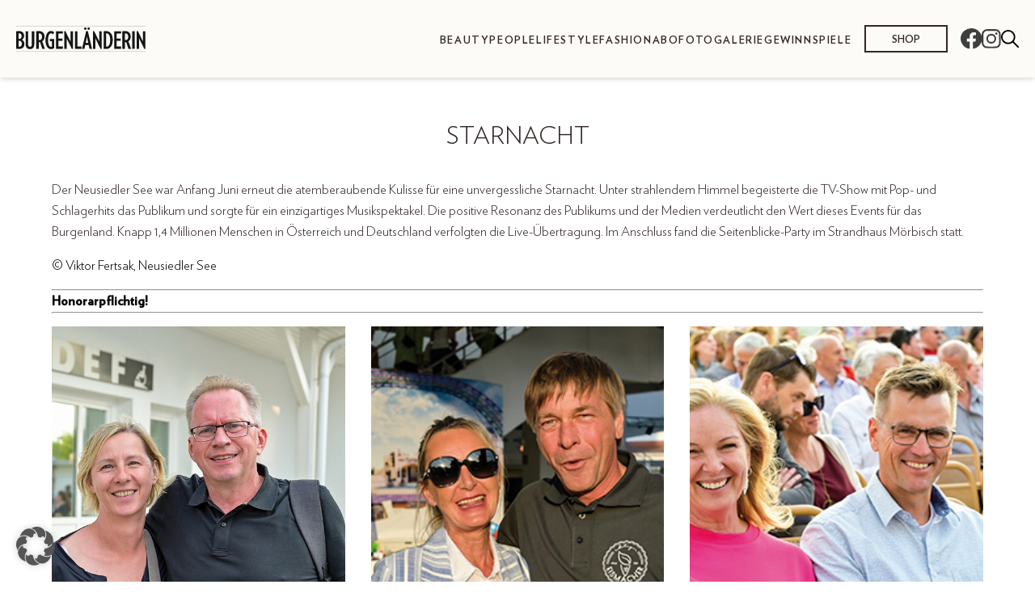

--- FILE ---
content_type: application/javascript
request_url: https://dieburgenlaenderin.at/wp-content/themes/bundeslaenderinnen-theme/public/js/gallery.21035f.js
body_size: -158
content:
"use strict";(self.webpackChunksage=self.webpackChunksage||[]).push([[121],{873:(s,e,a)=>{var c=a(575);a(213),(0,c.Z)((async()=>{new FsLightbox}))}},s=>{s.O(0,[575,213],(()=>(873,s(s.s=873)))),s.O()}]);

--- FILE ---
content_type: text/plain
request_url: https://www.google-analytics.com/j/collect?v=1&_v=j102&aip=1&a=2024407785&t=pageview&_s=1&dl=https%3A%2F%2Fdieburgenlaenderin.at%2Fgallery%2Fstarnacht%2F&ul=en-us%40posix&dt=Starnacht%20-%20Burgenl%C3%A4nderin&sr=1280x720&vp=1280x720&_u=YEDAAEABAAAAACAAI~&jid=983420899&gjid=14044543&cid=1207152349.1769126997&tid=UA-60031686-2&_gid=1268745730.1769126997&_r=1&_slc=1&gtm=45He61m0n71K25XHHv6694589za200zd6694589&gcs=G111&gcd=13r3r3r3r5l1&dma=0&tcfd=10000&tag_exp=103116026~103200004~104527907~104528500~104684208~104684211~105391252~115938465~115938469~116185181~116185182~116682875~117041588~117099529&z=1650822140
body_size: -452
content:
2,cG-TWFF4TLS7B

--- FILE ---
content_type: image/svg+xml
request_url: https://dieburgenlaenderin.at/wp-content/uploads/sites/2/2023/03/logo-burgenlaenderin-1.svg
body_size: 4478
content:
<svg id="Gruppe_438" data-name="Gruppe 438" xmlns="http://www.w3.org/2000/svg" xmlns:xlink="http://www.w3.org/1999/xlink" width="559.984" height="113.969" viewBox="0 0 559.984 113.969">
  <defs>
    <clipPath id="clip-path">
      <rect id="Rechteck_513" data-name="Rechteck 513" width="559.984" height="113.969" transform="translate(0 0)" fill="none"/>
    </clipPath>
  </defs>
  <g id="Gruppe_437" data-name="Gruppe 437" clip-path="url(#clip-path)">
    <path id="Pfad_240" data-name="Pfad 240" d="M122.864,47.529c0-12.48-7.488-23.92-24.44-23.92a77.507,77.507,0,0,0-11.648.832v76.024H97.592V71.449a29.381,29.381,0,0,0,3.016.208,25.565,25.565,0,0,0,2.912-.208l9.256,29.016H124.32L112.88,67.913c6.24-4.16,9.984-10.4,9.984-20.384M100.3,62.609a22.62,22.62,0,0,1-2.7-.1V33.7c1.248-.1,1.248-.208,2.08-.208,8.008,0,12.272,5.408,12.272,14.56,0,9.984-4.16,14.56-11.648,14.56" fill="#161615"/>
    <path id="Pfad_241" data-name="Pfad 241" d="M202.381,34.321V24.233H172.013v76.232h30.368V90.377H182.829V66.145H200.4v-9.88H182.829V34.321Z" fill="#161615"/>
    <path id="Pfad_242" data-name="Pfad 242" d="M254.276,24.233v76.232H282.46V90.377H265.092V24.233Z" fill="#161615"/>
    <path id="Pfad_243" data-name="Pfad 243" d="M240.715,100.673l5.1-.208V24.233H235.2V68.745l-22.152-44.72-5.2.208v76.232h10.608V55.121Z" fill="#161615"/>
    <path id="Pfad_244" data-name="Pfad 244" d="M151,33.177c3.64,0,6.136,1.872,8.944,4.472l4.784-8.84A19.555,19.555,0,0,0,151,23.089c-14.352,0-24.128,15.392-24.128,39.416,0,25.272,9.464,39.1,23.712,39.1,4.992,0,10.3-1.456,14.144-4.68V57.513h-18.3v9.88h8.112V91.209a6.723,6.723,0,0,1-3.432.728c-7.9,0-13.1-9.776-13.1-29.848,0-19.032,5.616-28.912,13-28.912" fill="#161615"/>
    <path id="Pfad_245" data-name="Pfad 245" d="M41.017,24.233V80.5c0,14.456,7.8,21.112,18.512,21.112,10.816,0,18.928-6.448,18.928-21.112V24.233H67.641V81.641c0,7.176-3.224,10.192-7.8,10.192s-8.008-3.016-8.008-10.192V24.233Z" fill="#161615"/>
    <path id="Pfad_246" data-name="Pfad 246" d="M35.568,79.457c0-8.32-3.848-15.288-10.608-18.3,5.928-3.536,9.36-9.568,9.36-17.576,0-10.192-6.448-19.968-22.048-19.968A88.988,88.988,0,0,0,0,24.545v75.608a81.687,81.687,0,0,0,12.064.936c15.288,0,23.5-8.32,23.5-21.632M10.608,33.7a20.451,20.451,0,0,1,2.7-.208c6.24,0,10.3,4.16,10.3,11.856,0,7.592-3.848,12.168-10.192,12.168a18.277,18.277,0,0,1-2.808-.208Zm0,32.136a15.415,15.415,0,0,1,3.224-.312c6.448,0,10.816,5.512,10.816,12.688,0,9.256-4.992,13.1-10.608,13.1A27.837,27.837,0,0,1,10.608,91Z" fill="#161615"/>
    <path id="Pfad_247" data-name="Pfad 247" d="M454.327,34.321V24.233H423.959v76.232h30.368V90.377H434.775V66.145h17.576v-9.88H434.775V34.321Z" fill="#161615"/>
    <rect id="Rechteck_510" data-name="Rechteck 510" width="10.816" height="76.232" transform="translate(502.27 24.233)" fill="#161615"/>
    <path id="Pfad_248" data-name="Pfad 248" d="M495.885,47.529c0-12.48-7.488-23.92-24.44-23.92a77.507,77.507,0,0,0-11.648.832v76.024h10.816V71.449a29.381,29.381,0,0,0,3.016.208,25.565,25.565,0,0,0,2.912-.208l9.256,29.016h11.544L485.9,67.913c6.24-4.16,9.984-10.4,9.984-20.384m-22.568,15.08a22.62,22.62,0,0,1-2.7-.1V33.7c1.248-.1,1.248-.208,2.08-.208,8.008,0,12.272,5.408,12.272,14.56,0,9.984-4.16,14.56-11.648,14.56" fill="#161615"/>
    <path id="Pfad_249" data-name="Pfad 249" d="M554.446,100.673l5.1-.208V24.233H548.934V68.745l-22.152-44.72-5.2.208v76.232H532.19V55.121Z" fill="#161615"/>
    <path id="Pfad_250" data-name="Pfad 250" d="M319.161,13a5.26,5.26,0,0,0-5.3-5.3,5.348,5.348,0,0,0-5.408,5.3,5.329,5.329,0,0,0,5.408,5.2,5.238,5.238,0,0,0,5.3-5.2" fill="#161615"/>
    <path id="Pfad_251" data-name="Pfad 251" d="M295.345,100.465l3.64-16.12h14.872l3.64,16.12h10.816l-18.1-76.752h-7.28l-18.1,76.752Zm11.128-53.04,5.3,27.352H301.065Z" fill="#161615"/>
    <path id="Pfad_252" data-name="Pfad 252" d="M304.5,13a5.348,5.348,0,0,0-5.408-5.3,5.174,5.174,0,0,0-5.2,5.3,5.149,5.149,0,0,0,5.2,5.2A5.329,5.329,0,0,0,304.5,13" fill="#161615"/>
    <path id="Pfad_253" data-name="Pfad 253" d="M418.074,61.985c0-23.4-10.192-38.376-28.6-38.376a65.928,65.928,0,0,0-10.712.832v75.712a58.674,58.674,0,0,0,10.712.936c18.408,0,28.6-15.6,28.6-39.1M391.762,91.209A12.981,12.981,0,0,1,389.578,91V33.7a15.516,15.516,0,0,1,2.184-.208c9.36,0,15.184,11.44,15.184,28.6,0,18.3-5.824,29.12-15.184,29.12" fill="#161615"/>
    <path id="Pfad_254" data-name="Pfad 254" d="M365.2,100.673l5.1-.208V24.233H359.689V68.745l-22.152-44.72-5.2.208v76.232h10.608V55.121Z" fill="#161615"/>
    <rect id="Rechteck_511" data-name="Rechteck 511" width="559.984" height="1.5" transform="translate(0 0)" fill="#161615"/>
    <rect id="Rechteck_512" data-name="Rechteck 512" width="559.984" height="1.5" transform="translate(0 112.469)" fill="#161615"/>
  </g>
</svg>
